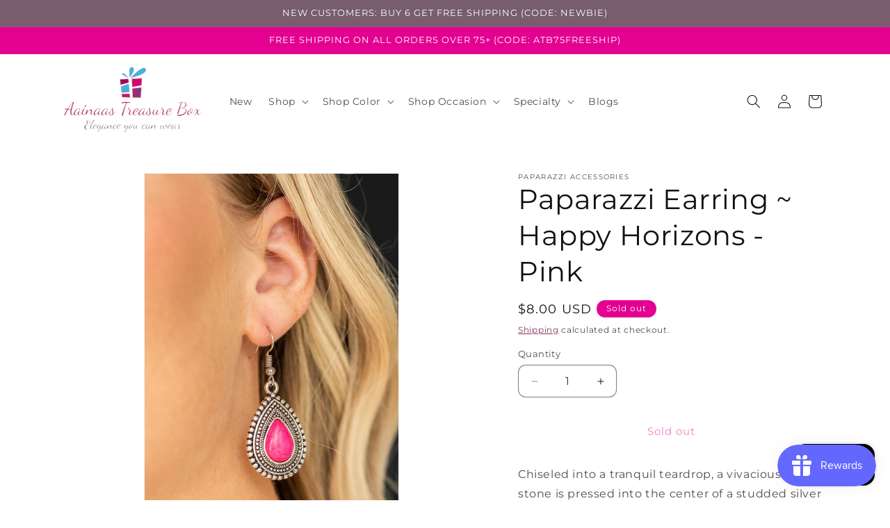

--- FILE ---
content_type: text/javascript; charset=utf-8
request_url: https://www.aainaastreasurebox.com/products/paparazzi-earring-happy-horizons-pink.js
body_size: 389
content:
{"id":6923129684117,"title":"Paparazzi Earring ~ Happy Horizons - Pink","handle":"paparazzi-earring-happy-horizons-pink","description":"\u003cp\u003eChiseled into a tranquil teardrop, a vivacious pink stone is pressed into the center of a studded silver teardrop frame for a seasonal flair. Earring attaches to a standard fishhook fitting.\u003cbr\u003e\u003cbr\u003e\u003ci\u003eSold as one pair of earrings.\u003c\/i\u003e\u003c\/p\u003e\n\u003cp\u003e\u003ci\u003e \u003c\/i\u003e \u003cbr\u003e\u003cem\u003e Paparazzi Accessories are 100% Lead and Nickel Free. \u003cbr\u003e \u003cbr\u003ePaparazzi Jewelry Item #\u003cspan data-mce-fragment=\"1\"\u003eP5SE-PKXX-076XX\u003cbr\u003e\u003c\/span\u003e\u003c\/em\u003e\u003cem\u003e\u003cbr\u003e ORDER DATE: 09\/13\/2019\u003c\/em\u003e\u003c\/p\u003e","published_at":"2023-02-20T19:14:14-08:00","created_at":"2021-06-17T11:23:35-07:00","vendor":"Paparazzi Accessories","type":"Earrings","tags":["Accessory","Earrings","Paparazzi","Paparazzi Accessories","Pink","Stone"],"price":800,"price_min":800,"price_max":800,"available":false,"price_varies":false,"compare_at_price":null,"compare_at_price_min":0,"compare_at_price_max":0,"compare_at_price_varies":false,"variants":[{"id":40370546376853,"title":"Default Title","option1":"Default Title","option2":null,"option3":null,"sku":"E4002","requires_shipping":true,"taxable":true,"featured_image":null,"available":false,"name":"Paparazzi Earring ~ Happy Horizons - Pink","public_title":null,"options":["Default Title"],"price":800,"weight":0,"compare_at_price":null,"inventory_management":"shopify","barcode":"P5SE-PKXX-076XX","requires_selling_plan":false,"selling_plan_allocations":[]}],"images":["\/\/cdn.shopify.com\/s\/files\/1\/0486\/6546\/0885\/products\/HappyHorizons-Pink_2_1.jpg?v=1623954371","\/\/cdn.shopify.com\/s\/files\/1\/0486\/6546\/0885\/products\/HappyHorizons-Pink_1_1.jpg?v=1623954374"],"featured_image":"\/\/cdn.shopify.com\/s\/files\/1\/0486\/6546\/0885\/products\/HappyHorizons-Pink_2_1.jpg?v=1623954371","options":[{"name":"Title","position":1,"values":["Default Title"]}],"url":"\/products\/paparazzi-earring-happy-horizons-pink","media":[{"alt":"Paparazzi Earring ~ Happy Horizons - Pink","id":23445162819733,"position":1,"preview_image":{"aspect_ratio":0.667,"height":1500,"width":1000,"src":"https:\/\/cdn.shopify.com\/s\/files\/1\/0486\/6546\/0885\/products\/HappyHorizons-Pink_2_1.jpg?v=1623954371"},"aspect_ratio":0.667,"height":1500,"media_type":"image","src":"https:\/\/cdn.shopify.com\/s\/files\/1\/0486\/6546\/0885\/products\/HappyHorizons-Pink_2_1.jpg?v=1623954371","width":1000},{"alt":"Paparazzi Earring ~ Happy Horizons - Pink","id":23445162786965,"position":2,"preview_image":{"aspect_ratio":0.667,"height":1500,"width":1000,"src":"https:\/\/cdn.shopify.com\/s\/files\/1\/0486\/6546\/0885\/products\/HappyHorizons-Pink_1_1.jpg?v=1623954374"},"aspect_ratio":0.667,"height":1500,"media_type":"image","src":"https:\/\/cdn.shopify.com\/s\/files\/1\/0486\/6546\/0885\/products\/HappyHorizons-Pink_1_1.jpg?v=1623954374","width":1000}],"requires_selling_plan":false,"selling_plan_groups":[]}